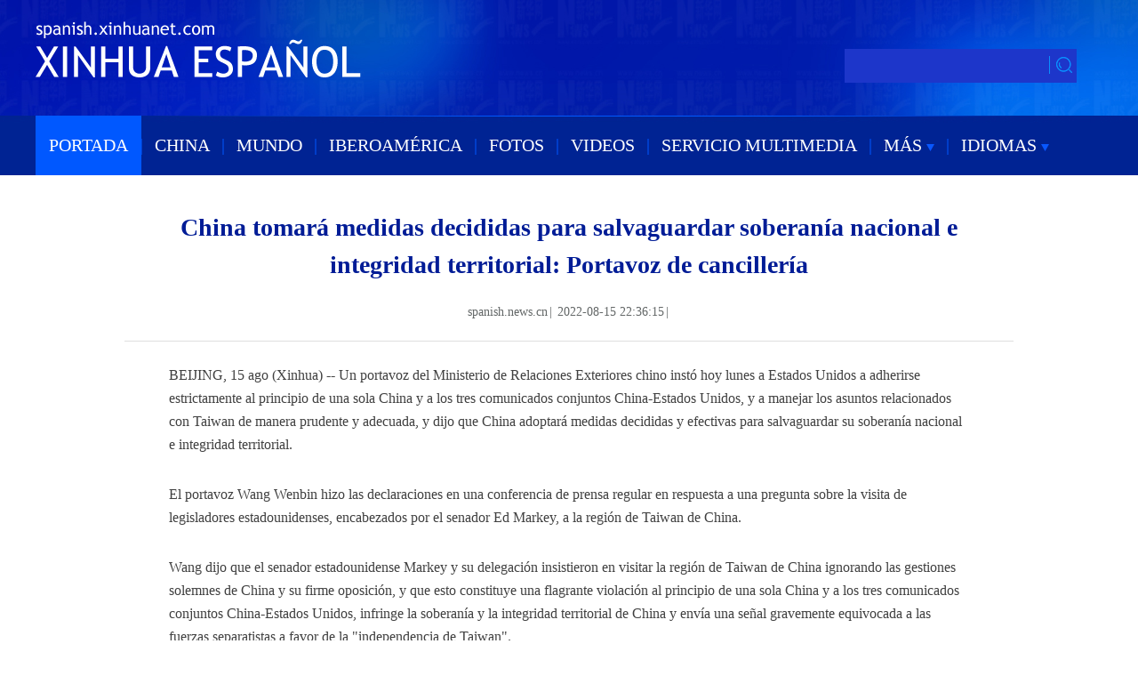

--- FILE ---
content_type: text/html; charset=utf-8
request_url: http://spanish.xinhuanet.com/20220815/1acca2986f4c4f0d94bf8a9b44f0b008/c.html
body_size: 6919
content:
<!DOCTYPE html><html><head><meta name="templateId" content="6c5bd137fb244984b6c4fbf71a8aea12"> <meta charset="utf-8"> <meta property="og:type" content="article"> <meta http-equiv="X-UA-Compatible" content="IE=edge,chrome=1"> <meta name="renderer" content="webkit"> <meta content="width=device-width, initial-scale=1.0, minimum-scale=1.0, maximum-scale=1.0,user-scalable=no" name="viewport"> <meta name="renderer" content="webkit"> <meta content="telephone=no" name="format-detection"> <meta content="email=no" name="format-detection"> <meta name="msapplication-tap-highlight" content="no"> <div data="datasource:202208151acca2986f4c4f0d94bf8a9b44f0b008" datatype="content"><meta name="keywords" content="China-EEUU"></div> <div><meta name="description" content="China tomará medidas decididas para salvaguardar soberanía nacional e integridad territorial: Portavoz de cancillería-Un portavoz del Ministerio de Relaciones Exteriores chino instó el lunes a Estados Unidos a adherirse estrictamente al principio de una sola China y a los tres comunicados conjuntos China-Estados Unidos, y a manejar los asuntos relacionados con Taiwan de manera prudente y adecuada, y dijo que China adoptará medidas decididas y efectivas para salvaguardar su soberanía nacional e integridad territorial."></div> <div><meta property="og:url"></div> <div><meta property="og:title" content="China tomará medidas decididas para salvaguardar soberanía nacional e integridad territorial: Portavoz de cancillería"></div> <div><meta property="og:description" content="Un portavoz del Ministerio de Relaciones Exteriores chino instó el lunes a Estados Unidos a adherirse estrictamente al principio de una sola China y a los tres comunicados conjuntos China-Estados Unidos, y a manejar los asuntos relacionados con Taiwan de manera prudente y adecuada, y dijo que China adoptará medidas decididas y efectivas para salvaguardar su soberanía nacional e integridad territorial."></div> <title>
            China tomará medidas decididas para salvaguardar soberanía nacional e integridad territorial: Portavoz de cancillería | Spanish.xinhuanet.com
        </title> <link rel="stylesheet" href="https://imgs.news.cn/global/css/common.css"> <link rel="stylesheet" href="https://spanish.news.cn/2022new/mob/css/top.css"> <link rel="stylesheet" href="xl.css"> <link rel="stylesheet" href="https://imgs.news.cn/global/lib/swiper/swiper3.4.0/swiper.min.css"> <link rel="stylesheet" href="https://imgs.news.cn/detail/css/cb_videoPlayer.css"> <script type="text/javascript" src="https://imgs.news.cn/static/jq.js"></script> <script src="https://imgs.news.cn/global/lib/swiper/swiper3.4.0/swiper.jquery.min.js"></script> <script src="https://res.wx.qq.com/open/js/jweixin-1.6.0.js"></script> <script src="https://lib.news.cn/common/shareHttps.js"></script> <style>
        .xsj {
            display: none;
        }

        .krlogo {
            margin-left: 388px;
        }
    </style><meta name="pagetype" content="1"><meta name="filetype" content="0"><meta name="publishedtype" content="1"><meta name="author" content=""><meta name="catalogs" content="01002007076"><meta name="subject" content=""><meta name="contentid" content="202208151acca2986f4c4f0d94bf8a9b44f0b008"><meta name="publishdate" content="2022-08-15"><meta name="source" content="xhnews"><script src="//imgs.news.cn/webdig/xinhua_webdig.js" language="javascript" type="text/javascript" async></script></head> <body><div class="domPC"><script src="top.js"></script></div> <div class="domMobile"><script src="https://spanish.news.cn/newxl2022/js/mob_nav.js"></script></div> <div class="main clearfix"><h1 class="Btitle" data="datasource:202208151acca2986f4c4f0d94bf8a9b44f0b008" datatype="content">
                    China tomará medidas decididas para salvaguardar soberanía nacional e integridad territorial: Portavoz de cancillería
                </h1> <div class="wzzy domPC"><i class="source">spanish.news.cn</i>|<i class="time"> 2022-08-15 22:36:15</i>|<i class="editor"></i></div> <div class="wzzy domMobile"><i class="source">spanish.news.cn</i>|<i class="time"> 2022-08-15 22:36:15</i>|<i class="editor"></i> <div class="bshare-custom icon-medium m_fx domMobile"><a title="分享到Facebook" href="javascript:void(0);" class="bshare-facebook"></a> <a title="分享到Twitter" href="javascript:void(0);" class="bshare-twitter"></a> <a title="分享到新浪微博" class="bshare-sinaminiblog"></a></div></div> <div class="clearfix"></div> <div id="detail" class="content" data="datasource:202208151acca2986f4c4f0d94bf8a9b44f0b008" datatype="content"><iframe marginheight="0" frameborder="0" allowtransparency="" marginwidth="0" scrolling="no" allowscriptaccess="always" data_src="" class="domPC live-iframe" style="display:none;"></iframe> <video tabindex="0" controls="controls" playsinline="true" preload="auto" x5-playsinline="true" webkit-playsinline="true" data_src="" class="domMobile live-video" style="display:none;"></video> <div id="detailContent"><p>BEIJING, 15 ago (Xinhua) -- Un portavoz del Ministerio de Relaciones Exteriores chino inst&oacute; hoy lunes a Estados Unidos a adherirse estrictamente al principio de una sola China y a los tres comunicados conjuntos China-Estados Unidos, y a manejar los asuntos relacionados con Taiwan de manera prudente y adecuada, y dijo que China adoptar&aacute; medidas decididas y efectivas para salvaguardar su soberan&iacute;a nacional e integridad territorial.</p>
<p>El portavoz Wang Wenbin hizo las declaraciones en una conferencia de prensa regular en respuesta a una pregunta sobre la visita de legisladores estadounidenses, encabezados por el senador Ed Markey, a la regi&oacute;n de Taiwan de China.</p>
<p>Wang dijo que el senador estadounidense Markey y su delegaci&oacute;n insistieron en visitar la regi&oacute;n de Taiwan de China ignorando las gestiones solemnes de China y su firme oposici&oacute;n, y que esto constituye una flagrante violaci&oacute;n al principio de una sola China y a los tres comunicados conjuntos China-Estados Unidos, infringe la soberan&iacute;a y la integridad territorial de China y env&iacute;a una se&ntilde;al gravemente equivocada a las fuerzas separatistas a favor de la "independencia de Taiwan".</p>
<p>El principio de una sola China es un consenso en la comunidad internacional y una norma b&aacute;sica que rige las relaciones internacionales. Tambi&eacute;n es la base pol&iacute;tica para el establecimiento de las relaciones diplom&aacute;ticas entre China y Estados Unidos, y para el desarrollo de las relaciones bilaterales. La reunificaci&oacute;n de China es una tendencia hist&oacute;rica imparable y la formidable voluntad com&uacute;n del pueblo chino, indic&oacute; Wang.</p>
<p>China insta una vez m&aacute;s a la parte estadounidense a adherirse al principio de una sola China y a los tres comunicados conjuntos entre China y Estados Unidos, a abordar los asuntos relacionados con Taiwan de forma prudente y adecuada, y a dejar de ama&ntilde;ar, vaciar y distorsionar el principio de una sola China, con el fin de evitar un mayor da&ntilde;o a las relaciones entre China y Estados Unidos, as&iacute; como a la paz y la estabilidad entre ambos lados del estrecho de Taiwan, agreg&oacute;.</p>
<p>"Asociarse con los separatistas de Taiwan e intentar desafiar el principio de una sola China es un error de juicio y no llevar&aacute; a ning&uacute;n sitio a este peque&ntilde;o n&uacute;mero de pol&iacute;ticos estadounidenses", se&ntilde;al&oacute;.&nbsp;</p></div></div> <div class="more-con domPC"><div class="bshare-custom icon-medium" data="datasource:202208151acca2986f4c4f0d94bf8a9b44f0b008" datatype="content"><div class="bsPromo bsPromo2"></div> <a title="分享到Facebook" href="javascript:void(0);" target="_blank" class="bshare-facebook"></a> <a title="分享到Twitter" href="javascript:void(0);" target="_blank" class="bshare-twitter"></a> <a title="分享到新浪微博" target="_blank" class="bshare-sinaminiblog"></a> <a title="分享到微信" href="javascript:void(0);" target="_blank" class="bshare-weixin"><div class="fxd-wx-ewm"><img src="zxcode_202208151acca2986f4c4f0d94bf8a9b44f0b008.jpg"></div></a></div> <div class="jiuwrong domPC"><div class="jc-img"><img src="https://www.newsimg.cn/spanish/20170522/img/jc-xfa.png" width="27" height="27"></div> <div class="jwron-text"><div class="jc-close"><img src="https://www.newsimg.cn/french/wrong20170426/img/jc-close.png" width="10" height="10"></div> <div class="clearfix"></div> <div class="jc-txt">Para cualquier sugerencia o consulta puede ponerse en contacto con nosotros a
                        través del siguiente correo<br>
                        electrónico: <a href="mailto:spanish@xinhuanet.com ">xinhuanet_spanish@news.cn </a></div></div></div></div> <div class="clearfix"></div> <div class="domPC"><table width="60%" border="0" cellspacing="0" cellpadding="0" align="center"><tr><td height="14"></td></tr></table> <table width="90%" border="0" align="center" cellpadding="0" cellspacing="0"><tr><td width="700"></td> <td width="5%" align="center"><img src="https://english.news.cn/static/imgs/bigphoto_tit16_b.gif" width="20" height="20"></td> <td align="left" valign="middle" width="200" class="lan20"><a href="#top"><strong><font color="#C40000">Volver Arriba</font></strong></a></td></tr></table></div></div> <div class="clearfix"></div> <div class="xgtp domPC"><div class="biaoti"><h2><a href="/fotos/index.htm">FOTOS</a></h2></div> <ul data="datasource:9c008930030940c0a42954cbf96506a0" datatype="ds" preview="ds_"><li><div class="img_title2"><div class="img"><a href="../../20220816/77a538eb0bc04a22a5905513939d3bc2/c.html" target="_blank"><img src="../../20220816/77a538eb0bc04a22a5905513939d3bc2/2022081677a538eb0bc04a22a5905513939d3bc2_1f86a4c7-21c6-4cfa-a53b-1a56aa64b0ba.jpg" width="175" height="116"></a> <h2><a href="../../20220816/77a538eb0bc04a22a5905513939d3bc2/c.html" target="_blank">Pakistán: Fuegos artificiales durante celebraciones del Día de la Independencia</a></h2></div></div></li><li><div class="img_title2"><div class="img"><a href="../../20220816/e45fc37c4f504b16a8cd3f9c822037dc/c.html" target="_blank"><img src="../../20220816/e45fc37c4f504b16a8cd3f9c822037dc/20220816e45fc37c4f504b16a8cd3f9c822037dc_837d7d94-d2df-47e1-b085-8d23847e234b.jpg" width="175" height="116"></a> <h2><a href="../../20220816/e45fc37c4f504b16a8cd3f9c822037dc/c.html" target="_blank">Festival cultural "La cultura se encuentra con el Jardín" en Berlín, Alemania</a></h2></div></div></li><li><div class="img_title2"><div class="img"><a href="../e62e4d7fc5494a129752b57bc1eba023/c.html" target="_blank"><img src="../e62e4d7fc5494a129752b57bc1eba023/20220815e62e4d7fc5494a129752b57bc1eba023_0a5d47bb-2d0b-4728-978a-c1b4381e40b8.jpg" width="175" height="116"></a> <h2><a href="../e62e4d7fc5494a129752b57bc1eba023/c.html" target="_blank">Desfile de moda público gratuito en Robson Square en Vancouver, Canadá</a></h2></div></div></li><li><div class="img_title2"><div class="img"><a href="../5520c8d75f5345328e2e7d47dfdfbed0/c.html" target="_blank"><img src="../5520c8d75f5345328e2e7d47dfdfbed0/202208155520c8d75f5345328e2e7d47dfdfbed0_823226a3-9237-4f9c-a540-b1d499876746.jpg" width="175" height="116"></a> <h2><a href="../5520c8d75f5345328e2e7d47dfdfbed0/c.html" target="_blank">Día del Deportista de Rusia en Vladivostok</a></h2></div></div></li><li><div class="img_title2"><div class="img"><a href="../d6139a4ff13d489892c31ba572a429ff/c.html" target="_blank"><img src="../d6139a4ff13d489892c31ba572a429ff/20220815d6139a4ff13d489892c31ba572a429ff_e1036724-aec0-463a-9275-3873c31e60b5.jpg" width="175" height="116"></a> <h2><a href="../d6139a4ff13d489892c31ba572a429ff/c.html" target="_blank">Celebraciones previo al Día de la Inmigración china en Brasil en Sao Paulo</a></h2></div></div></li><li><div class="img_title2"><div class="img"><a href="../a035ab81bbb3426a917135427bdc36d7/c.html" target="_blank"><img src="../a035ab81bbb3426a917135427bdc36d7/20220815a035ab81bbb3426a917135427bdc36d7_4e4d1993-18d6-4876-8a67-57d285dc1c7a.jpg" width="175" height="116"></a> <h2><a href="../a035ab81bbb3426a917135427bdc36d7/c.html" target="_blank">Mes de la Fotografía en Montevideo, Uruguay</a></h2></div></div></li><li><div class="img_title2"><div class="img"><a href="../a59f634a3f7a4ae983c689f09b9c4d31/c.html" target="_blank"><img src="../a59f634a3f7a4ae983c689f09b9c4d31/20220815a59f634a3f7a4ae983c689f09b9c4d31_be57af59-73d1-40b4-8ee1-a8f0db639a24.jpg" width="175" height="116"></a> <h2><a href="../a59f634a3f7a4ae983c689f09b9c4d31/c.html" target="_blank">Cementerio de Mascotas "Amigo" en San Salvador, El Salvador</a></h2></div></div></li><li><div class="img_title2"><div class="img"><a href="../e6db6a51313047dda5499ac80ac75833/c.html" target="_blank"><img src="../e6db6a51313047dda5499ac80ac75833/20220815e6db6a51313047dda5499ac80ac75833_474922f4-2651-4487-b6bc-3393ca892589.jpg" width="175" height="116"></a> <h2><a href="../e6db6a51313047dda5499ac80ac75833/c.html" target="_blank">Pelucas exhibidas en una tienda en Dar es Salaam, Tanzania</a></h2></div></div></li></ul></div> <div class="xgtp domPC"><div class="biaoti"><h2><a href="/video/index.htm">VIDEOS</a></h2></div> <ul data="datasource:226bd66eb4e14e12a2329ec35edf0328" datatype="ds" preview="ds_"><li><div class="img_title2"><div class="img"><a href="https://spanish.news.cn/20220815/4016c380b48e498dbf6841248784fe09/c.html" target="_blank"><img src="../../20220816/f64ea8b3d72a4b2fb8ccaae495ba4a75/202208154016c380b48e498dbf6841248784fe09_75b28483-9851-432d-a997-77502b54c03c.jpg" width="175" height="116"></a> <h2><a href="https://spanish.news.cn/20220815/4016c380b48e498dbf6841248784fe09/c.html" target="_blank">Argentina celebra su pasión por el asado con multitudinario Campeonato Federal en Buenos Aires</a></h2></div></div></li><li><div class="img_title2"><div class="img"><a href="https://spanish.news.cn/20220815/a599c37f2a6a4ee6ad4772284e884608/c.html" target="_blank"><img src="../../20220816/a19b5f91f3b34f06abbfba00b15902a7/20220815a599c37f2a6a4ee6ad4772284e884608_1682e01f-bcd8-4644-beb0-c44d22ff3330.jpg" width="175" height="116"></a> <h2><a href="https://spanish.news.cn/20220815/a599c37f2a6a4ee6ad4772284e884608/c.html" target="_blank">Cementerio de mascotas se convierte en  "oasis"  para amantes de los animales en El Salvador</a></h2></div></div></li><li><div class="img_title2"><div class="img"><a href="https://spanish.news.cn/20220815/3af3f89489c74d2ca01616107b802de6/c.html" target="_blank"><img src="../5f4cb42efd8448b6873c2c0a1f8c79ef/bea8dec4afa347b6b98b6765e3915296_fmtgq.jpg" width="175" height="116"></a> <h2><a href="https://spanish.news.cn/20220815/3af3f89489c74d2ca01616107b802de6/c.html" target="_blank">Huellas: Diez solicitudes para unirse al Partido Comunista de China</a></h2></div></div></li><li><div class="img_title2"><div class="img"><a href="http://spanish.news.cn/20220814/8ab6e6482fb443eb9187d2557f00cbe3/c.html" target="_blank"><img src="../../20220814/810da6663d98484fad9a9a39cf39046d/396eecf4c10844e8b8f116aaada7d854_202208148ab6e6482fb443eb9187d2557f00cbe3_5e50ff44-ad4c-46c7-b442-c064186a3b4b.jpg" width="175" height="116"></a> <h2><a href="http://spanish.news.cn/20220814/8ab6e6482fb443eb9187d2557f00cbe3/c.html" target="_blank">Explorando la Convención Mundial 5G 2022 con la vlogger guatemalteca Celia</a></h2></div></div></li><li><div class="img_title2"><div class="img"><a href="https://spanish.news.cn/20220813/ca08c3553cfd40f8b462873937ed9789/c.html" target="_blank"><img src="../../20220813/d59975daef7542f58ce20f60ed077d71/20220813ca08c3553cfd40f8b462873937ed9789_32f0012e-97f8-4967-b21f-52939bfbbf7b.jpg" width="175" height="116"></a> <h2><a href="https://spanish.news.cn/20220813/ca08c3553cfd40f8b462873937ed9789/c.html" target="_blank">Presentan en Argentina primer dinosaurio acorazado bípedo de Sudamérica</a></h2></div></div></li><li><div class="img_title2"><div class="img"><a href="https://spanish.news.cn/20220811/c3f531aa6c59498c89d6b8b1cc8f28f6/c.html" target="_blank"><img src="../../20220812/e1bec38e54da4b4eb52ec9bb996399bf/20220811c3f531aa6c59498c89d6b8b1cc8f28f6_c6fe3d6d-bc93-4339-90ff-e6558543d037.jpg" width="175" height="116"></a> <h2><a href="https://spanish.news.cn/20220811/c3f531aa6c59498c89d6b8b1cc8f28f6/c.html" target="_blank">Autoridades sanitarias de Bogotá fortalecen sistema de salud ante presencia de viruela símica en la capital colombiana</a></h2></div></div></li><li><div class="img_title2"><div class="img"><a href="https://spanish.news.cn/20220811/c247e30856ee4ab3891baa157b81118a/c.html" target="_blank"><img src="../../20220812/36583544c0864214b454d8ef9aeb3c26/20220811c247e30856ee4ab3891baa157b81118a_1dd85370-4d67-4ace-ae62-4307a2a8368f.jpg" width="175" height="116"></a> <h2><a href="https://spanish.news.cn/20220811/c247e30856ee4ab3891baa157b81118a/c.html" target="_blank">Cuba anuncia que incendio en Matanzas está controlado</a></h2></div></div></li><li><div class="img_title2"><div class="img"><a href="https://spanish.news.cn/20220810/5ae19292beee47b0a50d6cb409ecddc4/c.html" target="_blank"><img src="../../20220811/4e0342e2b5364d729c4e83f93c79eaff/202208105ae19292beee47b0a50d6cb409ecddc4_0f92407f-e5fe-4c62-9683-a1da1d7c8796.jpg" width="175" height="116"></a> <h2><a href="https://spanish.news.cn/20220810/5ae19292beee47b0a50d6cb409ecddc4/c.html" target="_blank">Comunidades indígenas y afrodescendientes en Honduras exigen derechos ancestrales </a></h2></div></div></li></ul></div> <div class="clearfix"></div> <div class="footer domPC"><script src="https://german.news.cn/index/newpage/xl/css_js/foot.js"></script></div> <nav class="footbox domMobile"><ul><li><script type="text/javascript" src="https://english.news.cn/2015mobile/js/copyright.js"></script></li></ul></nav> <script src="https://english.news.cn/gonggao/autoAtlas.js"></script> <script src="https://imgs.news.cn/2021detail/js/cb-video.js"></script> <script src="https://imgs.news.cn/detail/js/pager.js"></script> <div data="datasource:202208151acca2986f4c4f0d94bf8a9b44f0b008" datatype="content"><div id="wxpic" style="display:none;"><img src=""></div> <div id="wxtitle" style="display:none;">
                China tomará medidas decididas para salvaguardar soberanía nacional e integridad territorial: Portavoz de cancillería
            </div></div> <script>
        //微信分享图功能
        var wxfxPic = $.trim($("#wxpic").find("img").attr("src"));
        var wxfxTit = $.trim($("#wxtitle").html());
        var detaiWxPic = $("#wxsharepic").attr("src");
        if (wxfxPic == "") {
            wxfxPic = 'https://lib.news.cn/common/sharelogo.jpg';
        } else {
            wxfxPic = window.location.href.replace("c.html", wxfxPic)
        }
        // console.log("wxfxPic",wxfxPic);

        wxConfig({
            title: wxfxTit,
            desc: '',
            link: window.location.href,
            imgUrl: wxfxPic
        });
    </script> <script>
        //判断PC || MOB
        var isMobile = (/iPad|iPhone|Android|Windows Phone|Nokia/).test(navigator.userAgent);	  //当前访问设备为移动端
        if (isMobile) {

            //PMOB副题视频新闻
            $(function () {
                var $vbox = $(".Videobox");
                var $vf = $(".topVideo");
                var $vfif = $vf.find('iframe')
                if ($vfif.length && $.trim($vfif.attr("src")) && $vfif.attr("src").match("vod")) {
                    $vbox.css({ "width": "100%", "height": "auto", "display": "block", "margin": "0 auto" });
                    //			$vf.css({"width":"650px","height":"488px","display":"block","margin":"0 auto"});
                    $vfif.css({ "width": "100%", "height": "auto", "display": "block", "margin": "0 auto" });
                } else {
                    $vf.hide();
                }
            })
        } else {
            //PC副题视频新闻
            $(function () {
                var head = document.getElementsByTagName('head')[0];
                var script = document.createElement('script');
                script.type = 'text/javascript';
                script.src = 'https://german.news.cn/index/newpage/xl/css_js/xhPic.js';
                head.appendChild(script);
            })
            $(function () {
                var $vbox = $(".Videobox");
                var $vf = $(".topVideo");
                var $vfif = $vf.find('iframe')
                if ($vfif.length && $.trim($vfif.attr("src")) && $vfif.attr("src").match("vod")) {
                    $vbox.css({ "width": "900px", "height": "506px", "display": "block", "margin": "0 auto" });
                    //			$vf.css({"width":"650px","height":"488px","display":"block","margin":"0 auto"});
                    $vfif.css({ "width": "900px", "height": "506px", "display": "block", "margin": "0 auto" });
                } else {
                    $vf.hide();
                }
            })
        }



        //key
        $(function () {
            var keyWord = $(".mor-kw").find("i"),
                keyWordTxt = $.trim(keyWord.html()),
                url = 'https:\/\/search.news.cn\/language\/search.jspa?id=en&t1=0&t=1&ss=&btn=0&np=content&n1=' + keyWordTxt + '&ct=' + keyWordTxt;
            keyWord.html("<a target='_blank' href='" + url + "'>" + keyWordTxt + "</a>");
        })
    </script> <script>
        $(function () {
            console.log($('#div_currpage').length);
            if ($('#div_currpage').length <= 0) {
                console.log($('.content .dask a'));
                $('.content .dask').addClass("xxss")
                // $('.dask a').css({
                //  "display": "none!important"
                // });
            }
        })

    </script> <script>
        $(document).ready(function () {

            $(".jc-img").click(function () {
                $(".jwron-text").show();
            });
            $(".jc-close").click(function () {
                $(".jwron-text").hide();
            })
        })
        $(function () {
            /* 分享 */
            var aFacebook = $(".bshare-facebook");
            var aTwitter = $(".bshare-twitter");
            var aWeibo = $(".bshare-sinaminiblog");
            var pageTitle = encodeURI($(".main .Btitle").html());
            var pageSrc = encodeURI(window.location.href);
            var shareTwitter = "https://twitter.com/intent/tweet?text=" + pageTitle + "&url=" + pageSrc;
            var shareFacebook = "https://www.facebook.com/sharer/sharer.php?u=" + pageSrc;
            var shareWeibo = "https://service.weibo.com/share/share.php?title=" + pageTitle + "&url=" + pageSrc;
            aFacebook.attr("href", shareFacebook);
            aTwitter.attr("href", shareTwitter);
            aWeibo.attr("href", shareWeibo);
        })
    </script> <script>
        // search
        ! function (window, $) {

            var search = function (kw) {
                var str = $("#inputwd").val() || "";
                if (str) {

                    window.open("https://search.news.cn/?lang=es#search/0/"+str+"/1/");
                }
            }
            $(".sreach_v2").on("click", search)

            $("#f2").on('keydown', function (e) {
                var e = e || window.event || event || arguments.callee.caller.arguments[0];
                if (e && e.keyCode == 13) {
                    search();
                }
            });

        }(window, jQuery)

    </script> <script>
        //MOB菜单
        $(document).ready(function () {
            $('.menu-logo').click(function () {
                $(this).addClass('hide');
                $('.menu-close').removeClass('hide');
                $('.menubox').removeClass('hide');
            });
            $('.menu-close').click(function () {
                $(this).addClass('hide');
                $('.menu-logo').removeClass('hide');
                $('.menubox').addClass('hide');
            });
        });
    </script> <script>
        parsePagingFun({
            preText: '<',
            nextText: '>',
            id: 'detailContent',
            num: 8
        })
    </script></body></html>

--- FILE ---
content_type: text/plain;charset=UTF-8
request_url: https://api.home.news.cn/wx/jsapi.do?callback=jQuery1710037903325012816236_1770079475609&mpId=390&url=http%3A%2F%2Fspanish.xinhuanet.com%2F20220815%2F1acca2986f4c4f0d94bf8a9b44f0b008%2Fc.html&_=1770079477327
body_size: 334
content:
jQuery1710037903325012816236_1770079475609({"code":200,"description":"操作成功","content":{"signature":"c3d26c20a5549fff40dde3a309bf92eb8eb6da96","appId":"wxbb5196cf19a1a1af","nonceStr":"6a1bf201a02f4da2b519b128f3dc9727","url":"http://spanishxinhuanetcom/20220815/1acca2986f4c4f0d94bf8a9b44f0b008/chtml","timestamp":1770079479}});